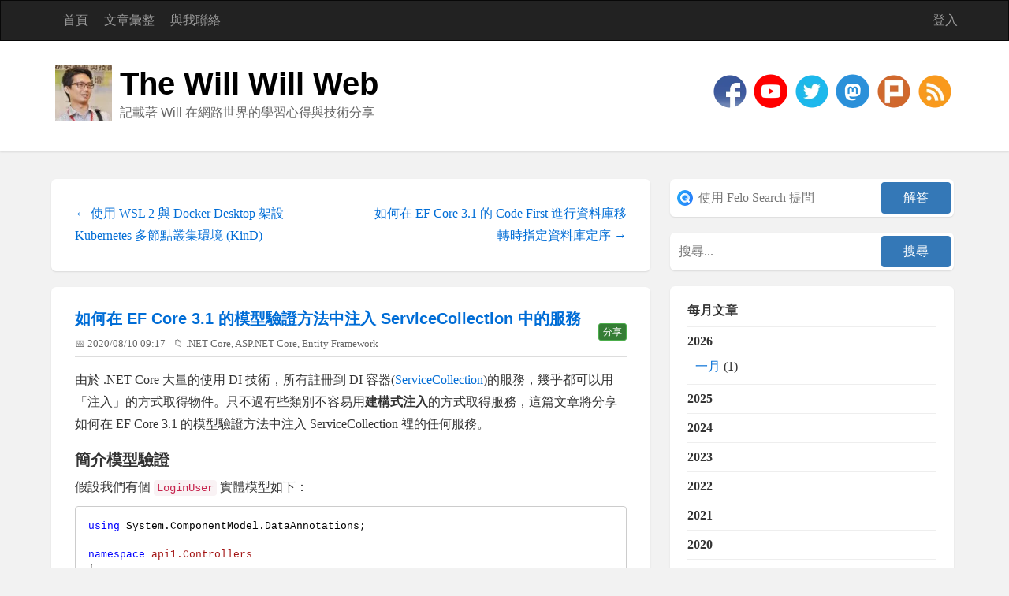

--- FILE ---
content_type: text/html; charset=utf-8
request_url: https://blog.miniasp.com/post/2020/08/10/Inject-Services-in-Model-Validation-and-ValidationAttribute-by-ValidationContext
body_size: 17335
content:
<!DOCTYPE html>
<html lang="zh-Hant-TW">
<head><meta http-equiv="content-type" content="text/html; charset=utf-8" />
	<link rel="contents" title="Archive" href="/archive" />
	<link rel="start" title="The Will Will Web" href="/" />
	<link type="application/rsd+xml" rel="edituri" title="RSD" href="https://blog.miniasp.com/rsd.axd" />
	<link type="application/rdf+xml" rel="meta" title="SIOC" href="https://blog.miniasp.com/sioc.axd" />
	<link type="application/apml+xml" rel="meta" title="APML" href="https://blog.miniasp.com/apml.axd" />
	<link type="application/rdf+xml" rel="meta" title="FOAF" href="https://blog.miniasp.com/foaf.axd" />
	<link type="application/rss+xml" rel="alternate" title="The Will Will Web" href="https://feeds.feedburner.com/TheWillWillWeb" />
	<link type="application/opensearchdescription+xml" rel="search" title="The Will Will Web" href="https://blog.miniasp.com/opensearch.axd" /><meta name="viewport" content="width=device-width, initial-scale=1.0, maximum-scale=5.0" /><meta property="fb:pages" content="119279178101235" /><link rel="stylesheet" href="/Custom/Themes/Standard-2015/css/bootstrap.min.css" /><link rel="stylesheet" href="/Custom/Themes/Standard-2015/css/main.min.css" /><link rel="stylesheet" href="/Custom/Themes/Standard-2015/css/responsive.min.css" /><link rel="shortcut icon" href="../../../../favicon.ico" type="image/x-icon" /><meta name="twitter:card" content="summary" /><meta name="twitter:site" content="@Will_Huang" /><meta name="twitter:creator" content="@Will_Huang" />

    <script async src="https://pagead2.googlesyndication.com/pagead/js/adsbygoogle.js?client=ca-pub-4707105512864121" crossorigin="anonymous"></script>

	<meta name="keywords" content="EFCore,.net core" />
	<meta name="description" content="The Will Will Web - 記載著 Will 在網路世界的學習心得與技術分享 - 由於 .NET Core 大量的使用 DI 技術，所有註冊到 DI 容器(ServiceCollection)的服務，幾乎都可以用「注入」的方式取得物件。只不過有些類別不容易用建構式注入的方式取得服務" />
	<meta name="author" content="Will Huang" />
<link rel="last" title="如何利用全新的 Trusted publishing 方法發佈 npm 套件" href="/post/2026/01/06/How-to-publish-npm-packages-using-the-new-Trusted-publishing-method" />
<link rel="first" title="我的第一個正式的部落格終於成立" href="/post/2007/10/27/My-first-offical-blog-launch" />
<link type="application/rss+xml" rel="alternate" title="如何在 EF Core 3.1 的模型驗證方法中注入 ServiceCollection 中的服務 (RSS)" href="/post/feed/2020/08/10/Inject-Services-in-Model-Validation-and-ValidationAttribute-by-ValidationContext?format=ATOM" />
<link type="application/rss+xml" rel="alternate" title="如何在 EF Core 3.1 的模型驗證方法中注入 ServiceCollection 中的服務 (ATOM)" href="/post/feed/2020/08/10/Inject-Services-in-Model-Validation-and-ValidationAttribute-by-ValidationContext?format=ATOM" /><meta property="og:type" content="website" /><meta property="og:site_name" content="The Will Will Web" /><meta property="fb:app_id" content="1572310523097892" /><meta property="og:title" content="如何在 EF Core 3.1 的模型驗證方法中注入 ServiceCollection 中的服務 - The Will Will Web" /><meta property="og:description" content="由於 .NET Core 大量的使用 DI 技術，所有註冊到 DI 容器(ServiceCollection)的服務，幾乎都可以用「注入」的方式取得物件。只不過有些類別不容易用建構式注入的方式取得服務" /><meta property="og:url" content="https://blog.miniasp.com/post/2020/08/10/Inject-Services-in-Model-Validation-and-ValidationAttribute-by-ValidationContext" /><meta property="article:author" content="will" /><meta property="article:published_time" content="2020-08-10T09:17:00+08:00" /><meta property="og:image" content="https://blog.miniasp.com/Custom/Themes/Standard-2015/images/choose_the_right_partner3.png" /><title>
	如何在 EF Core 3.1 的模型驗證方法中注入 ServiceCollection 中的服務 | The Will Will Web
</title></head>
<body class="ltr">
<div id="fb-root"></div>

    <form method="post" action="/post/2020/08/10/Inject-Services-in-Model-Validation-and-ValidationAttribute-by-ValidationContext" id="aspnetForm">
<div class="aspNetHidden">
<input type="hidden" name="__EVENTTARGET" id="__EVENTTARGET" value="" />
<input type="hidden" name="__EVENTARGUMENT" id="__EVENTARGUMENT" value="" />
<input type="hidden" name="__VIEWSTATE" id="__VIEWSTATE" value="LmHOY3cdAzp2/EYwGb5zCyHVkWCxsiw9NvEEHPU37bIMwkaqSJm4W6fWz4TRFlNA/nCvHCuYb8oui+Vd1GQtwg0ZJ/C0JxXGklWQ0pyon/exGp7mZjbs9eDKH33ekSl40vKb+v2iD3eeEORE9n9wXrvRI2sRjnGalk/x5Sf8t81kR8pFwcITTCZQ1Y0vfux5qMmtZNsRXBVVNDm6wDMZgYLn2LHxacZehTPD13Yg9ONkihQtIFbMycXmcmJrPb92bKiBsQXuXY2mzwcPJcX2JE/pxIc=" />
</div>

<script type="text/javascript">
//<![CDATA[
var theForm = document.forms['aspnetForm'];
if (!theForm) {
    theForm = document.aspnetForm;
}
function __doPostBack(eventTarget, eventArgument) {
    if (!theForm.onsubmit || (theForm.onsubmit() != false)) {
        theForm.__EVENTTARGET.value = eventTarget;
        theForm.__EVENTARGUMENT.value = eventArgument;
        theForm.submit();
    }
}
//]]>
</script>


<script src="/WebResource.axd?d=pynGkmcFUV13He1Qd6_TZKFmBG-AUY7YwSX-Eh_-So8UKa0fIVRDpGlQdJn4r3q4SNLVEw2&amp;t=638901526312636832" type="text/javascript"></script>

        <header class="header">
            <div class="navbar navbar-inverse" role="navigation">
                <div class="container">
                    <div class="navbar-header">
                        <button type="button" class="navbar-toggle" data-toggle="collapse" data-target=".navbar-collapse">
                            <span class="sr-only">Toggle navigation</span>
                            <span class="icon-bar"></span>
                            <span class="icon-bar"></span>
                            <span class="icon-bar"></span>
                        </button>
                    </div>
                    <div class="navbar-collapse collapse">
                        <ul class="nav navbar-nav ">
                            <li><a href="https://blog.miniasp.com/">首頁</a></li>
                            <li><a href="https://blog.miniasp.com/archive">文章彙整</a></li>
                            <li><a href="https://blog.miniasp.com/contact">與我聯絡</a></li>
                            
                        </ul>
                        <ul class="nav navbar-nav navbar-right">
                            <li><a href="/Account/login.aspx" id="ctl00_aLogin" rel="nofollow">登入</a></li>
                        </ul>
                    </div>
                </div>
            </div>
            <div class="title-wrapper">
                <div class="container">
                    <picture>
                      <source srcset="/Custom/Themes/Standard-2015/images/logo.avif" type="image/avif">
                      <source srcset="/Custom/Themes/Standard-2015/images/logo.webp" type="image/webp">
                      <img loading="lazy" width="72" height="72" src="/Custom/Themes/Standard-2015/images/logo.jpg" class="pull-left logo" alt="The Will Will Web" />
                    </picture>
                    <hgroup class="pull-left">
                        <h1><a href="https://blog.miniasp.com/">The Will Will Web</a></h1>
                        <h2>記載著 Will 在網路世界的學習心得與技術分享</h2>
                    </hgroup>
                    <div id="social-icons" class="pull-right social-icon">
                        <a href="https://www.facebook.com/will.fans" title="Will 保哥的技術交流中心" target="_blank">
                            <picture>
                                <source srcset="/Custom/Themes/Standard-2015/images/facebook.avif" type="image/avif">
                                <source srcset="/Custom/Themes/Standard-2015/images/facebook.webp" type="image/webp">
                                <img src="/Custom/Themes/Standard-2015/images/facebook.png" width="48" height="48" alt="social media - facebook"/>
                            </picture>
                        </a>
                        <a href="https://www.youtube.com/@Will_Huang" title="Will 保哥" target="_blank">
                            <picture>
                                <source srcset="/Custom/Themes/Standard-2015/images/youtube.webp" type="image/webp">
                                <img src="/Custom/Themes/Standard-2015/images/youtube.png" width="48" height="48" alt="social media - youtube"/>
                            </picture>
                        </a>
                        <a href="https://twitter.com/Will_Huang" title="@Will_Huang 保哥的推特" target="_blank">
                            <picture>
                                <source srcset="/Custom/Themes/Standard-2015/images/twitter.avif" type="image/avif">
                                <source srcset="/Custom/Themes/Standard-2015/images/twitter.webp" type="image/webp">
                                <img width="48" height="48" alt="social media - twitter" src="/Custom/Themes/Standard-2015/images/twitter.png" />
                            </picture>
                        </a>
                        <a href="https://mastodon.social/@doggy8088" title="Will 保哥" target="_blank">
                            <picture>
                                <source srcset="/Custom/Themes/Standard-2015/images/mastodon.webp" type="image/webp">
                                <img src="/Custom/Themes/Standard-2015/images/mastodon.png" width="48" height="48" alt="social media - mastodon"/>
                            </picture>
                        </a>
                        <a href="https://www.plurk.com/willh" title="★★★ Will 保哥的噗浪 ★★★" target="_blank">
                            <picture>
                                <source srcset="/Custom/Themes/Standard-2015/images/plurk.avif" type="image/avif">
                                <source srcset="/Custom/Themes/Standard-2015/images/plurk.webp" type="image/webp">
                                <img width="48" height="48" alt="social media - plurk" src="/Custom/Themes/Standard-2015/images/plurk.png" />
                            </picture>
                        </a>
                        
                        
                        <a href="https://feeds.feedburner.com/TheWillWillWeb" title="RSS 訂閱" target="_blank">
                            <picture>
                                <source srcset="/Custom/Themes/Standard-2015/images/rss.avif" type="image/avif">
                                <source srcset="/Custom/Themes/Standard-2015/images/rss.webp" type="image/webp">
                                <img width="48" height="48" alt="rss" src="/Custom/Themes/Standard-2015/images/rss.png" />
                            </picture>
                        </a>
                    </div>
                </div>
            </div>
        </header>
        <section class="container">
            <div class="row">
                <section class="col-md-8 content-wrapper">
                    
                    
  
  

  
<div id="postnavigation" class="navigation-posts well-global">
    <div class="row">
        <div class="col-sm-6 text-left next-post">
            
            <a href="/post/2020/08/21/Install-Kubernetes-cluster-in-WSL-2-Docker-on-Windows-using-kind" class="nav-next"> &larr; 使用 WSL 2 與 Docker Desktop 架設 Kubernetes 多節點叢集環境 (KinD) </a>
             
        </div>   
                  
        <div class="col-sm-6 text-right prev-post">
            
            <a href="/post/2020/08/07/EF-Core-31-Code-First-DB-Migration-set-collation" class="nav-prev">如何在 EF Core 3.1 的 Code First 進行資料庫移轉時指定資料庫定序 &rarr;</a>
             
        </div>
    </div>
</div>

 
  

<article class="post" id="post0">
    <header class="post-header">
        <h2 class="post-title">
            <a href="/post/2020/08/10/Inject-Services-in-Model-Validation-and-ValidationAttribute-by-ValidationContext">如何在 EF Core 3.1 的模型驗證方法中注入 ServiceCollection 中的服務</a>
            
            <div class="pull-right" style="margin-top: 15px">
                <button type="button" class="btn btn-success btn-xs" onclick="share(event, '如何在 EF Core 3.1 的模型驗證方法中注入 ServiceCollection 中的服務', '由於 .NET Core 大量的使用 DI 技術，所有註冊到 DI 容器(ServiceCollection)的服務，幾乎都可以用「注入」的方式取得物件。只不過有些類別不容易用建構式注入的方式取得服務', 'https://blog.miniasp.com/post/2020/08/10/Inject-Services-in-Model-Validation-and-ValidationAttribute-by-ValidationContext')">分享</button>
            </div>
        </h2>
        <div class="post-info clearfix">
            <span class="post-date">📅 2020/08/10 09:17</span>
            
            <span class="post-category">📁 <a href="/category/NET-Core">.NET Core</a>, <a href="/category/ASPNET-Core">ASP.NET Core</a>, <a href="/category/Entity-Framework">Entity Framework</a></span>
        </div>
    </header>
    <section class="post-body text" id="fb_bea4ad45-e657-46e2-8619-740768126d92">
    
      

<style>
.copy-button {
  position: absolute;
  top: 0.75rem;
  right: 0.75rem;
  padding: 0.5rem;
  border: none;
  border-radius: 0.375rem;
  background-color: rgba(255, 255, 255, 0.1);
  cursor: pointer;
  opacity: 0;
  transition: all 0.2s ease;
  display: flex;
  align-items: center;
  gap: 0.5rem;
  backdrop-filter: blur(4px);
  color: #666;
}

/* 滑鼠懸停效果 */
pre:hover .copy-button {
  opacity: 1;
}

.copy-button:hover {
  background-color: rgba(255, 255, 255, 0.2);
  transform: scale(1.05);
  color: #000;
}

.copy-button:active {
  transform: scale(0.95);
}

/* 圖示樣式 */
.copy-icon, .check-icon {
  width: 1.2rem;
  height: 1.2rem;
  fill: currentColor;
  transition: all 0.2s ease;
}

/* 成功複製時的動畫效果 */
@keyframes checkmark {
  0% {
    transform: scale(0);
  }
  50% {
    transform: scale(1.2);
  }
  100% {
    transform: scale(1);
  }
}

.check-icon:not(.hidden) {
  animation: checkmark 0.2s ease-in-out;
  color: #10B981; /* 成功綠色 */
}

.hidden {
  display: none;
}

/* 為 pre 元素添加相對定位和漸層背景 */
pre {
  position: relative;
  padding-right: 4rem;
  background: linear-gradient(to right, rgba(255, 255, 255, 0.1), transparent);
}

</style>

<script>
document.addEventListener('DOMContentLoaded', function() {
  const codeBlocks = document.querySelectorAll('pre');
  
  codeBlocks.forEach(block => {
    const button = document.createElement('button');
    button.type = 'button';
    button.className = 'copy-button';
    button.setAttribute('aria-label', 'Copy code');
    button.innerHTML = `
      <svg class="copy-icon" viewBox="0 0 24 24" width="24" height="24">
        <path d="M16 1H4c-1.1 0-2 .9-2 2v14h2V3h12V1zm3 4H8c-1.1 0-2 .9-2 2v14c0 1.1.9 2 2 2h11c1.1 0 2-.9 2-2V7c0-1.1-.9-2-2-2zm0 16H8V7h11v14z"/>
      </svg>
      <svg class="check-icon hidden" viewBox="0 0 24 24" width="24" height="24">
        <path d="M9 16.17L4.83 12l-1.42 1.41L9 19 21 7l-1.41-1.41z"/>
      </svg>
    `;
    
    button.addEventListener('click', function() {
      const code = block.querySelector('code') || block;
      const text = code.textContent;
      
      navigator.clipboard.writeText(text).then(() => {
        const copyIcon = button.querySelector('.copy-icon');
        const checkIcon = button.querySelector('.check-icon');
        copyIcon.classList.add('hidden');
        checkIcon.classList.remove('hidden');
        
        setTimeout(() => {
          copyIcon.classList.remove('hidden');
          checkIcon.classList.add('hidden');
        }, 2000);
      });
    });
    
    block.appendChild(button);
  });
});
</script>

      <p>由於 .NET Core 大量的使用 DI 技術，所有註冊到 DI 容器(<a href="https://learn.microsoft.com/zh-tw/dotnet/api/microsoft.extensions.dependencyinjection.servicecollection">ServiceCollection</a>)的服務，幾乎都可以用「注入」的方式取得物件。只不過有些類別不容易用<strong>建構式注入</strong>的方式取得服務，這篇文章將分享如何在 EF Core 3.1 的模型驗證方法中注入 ServiceCollection 裡的任何服務。</p>
<h3>簡介模型驗證</h3>
<p>假設我們有個 <code>LoginUser</code> 實體模型如下：</p>
<pre><code class="language-cs">using System.ComponentModel.DataAnnotations;

namespace api1.Controllers
{
    public class LoginUser
    {
        [Required]
        public string Username { get; set; }
        [Required]
        public string Password { get; set; }
    }
}
</code></pre>
<p>在 ASP․NET Core 與 Entity Framework Core 中，提供了兩種驗證方式：</p>
<ol>
<li>
<p>輸入驗證 (Input Validation)</p>
<p>這種類型的驗證主要針對「單一欄位」進行驗證。</p>
<p>以上述範例來說，我們套用了 <code>[Required]</code> 輸入驗證屬性，用以驗證每個屬性在做 <strong>模型繫結</strong>(Model Bindings) 時，必須填寫內容。</p>
</li>
<li>
<p>模型驗證 (Model Validation)</p>
<p>當所有欄位都已經驗證完畢，整個實體模型在 <strong>模型繫結</strong>(Model Bindings) 的過程中會將該物件所有屬性填滿，此時就會進行 <strong>模型驗證</strong> 驗證物件資料的完整性與正確性。</p>
<p>有時候一筆資料的正確性並無法透過「單一欄位」來判斷，如果你要判斷多重欄位的相關性才能確認該物件是否有效，就需要利用 <strong>模型驗證</strong> 來進行檢查。</p>
</li>
</ol>
<p>以下是模型驗證的使用範例：</p>
<pre><code class="language-cs">using System.Collections.Generic;
using System.ComponentModel.DataAnnotations;

namespace api1.Controllers
{
    public class LoginUser : IValidatableObject
    {
        [Required]
        public string Username { get; set; }
        [Required]
        public string Password { get; set; }

        public IEnumerable&lt;ValidationResult&gt; Validate(ValidationContext validationContext)
        {
            throw new System.NotImplementedException();
        }
    }
}
</code></pre>
<p><strong>模型驗證</strong> 不單單只能驗證同一個 <strong>模型類別</strong> (Model Class) 下的多重欄位而已，有時候還可以透過 Entity Framework Core 的 DbContext 對資料庫做出其他資料查詢，並藉此做出資料正確性比對。有時候也可以呼叫外部的 Web API 取得驗證結果。這個時候，就很有可能需要透過 DI 注入其他服務！不過，<strong>模型類別</strong>並無法使用「建構式注入」來取得「服務」，所以肯定要換個方式取得服務。</p>
<h3>透過 ValidationContext 注入服務</h3>
<p>還好 <a href="https://learn.microsoft.com/zh-tw/dotnet/api/system.componentmodel.dataannotations.validationcontext">ValidationContext</a> 類別有個成員 <a href="https://learn.microsoft.com/zh-tw/dotnet/api/system.componentmodel.dataannotations.validationcontext.getservice">ValidationContext.GetService(Type) Method</a> 可以用來取得任何註冊在 <a href="https://learn.microsoft.com/zh-tw/dotnet/api/microsoft.extensions.dependencyinjection.servicecollection">ServiceCollection</a> 裡面服務，所以我們透過這個 API 就可以順利注入所需的服務物件。</p>
<p>以下是實際的使用範例：</p>
<pre><code class="language-cs">using System;
using System.Linq;
using System.Collections.Generic;
using System.ComponentModel.DataAnnotations;
using api1.Models;
using Microsoft.EntityFrameworkCore;

namespace api1.Controllers
{
    public class LoginUser : IValidatableObject
    {
        [Required]
        public string Username { get; set; }
        [Required]
        public string Password { get; set; }

        public IEnumerable&lt;ValidationResult&gt; Validate(ValidationContext validationContext)
        {
            var db = (ContosouniversityContext)validationContext.GetService(typeof(ContosouniversityContext));

            if (!db.User.Any())
            {
                yield break;
            }

            if (!db.User.FromSqlInterpolated($"SELECT 1 FROM dbo.User WHERE Username={Username} AND Password={Password}").Any())
            {
                yield return new ValidationResult($"您登入的帳號或密碼錯誤", new string[] { "Username", "Password" });
            }
        }
    }
}
</code></pre>
<p>如果你自訂 <a href="https://learn.microsoft.com/zh-tw/dotnet/api/system.componentmodel.dataannotations.validationattribute?view=netcore-3.1">ValidationAttribute</a> 的話，也可以透過實作 <a href="https://learn.microsoft.com/zh-tw/dotnet/api/system.componentmodel.dataannotations.validationattribute.isvalid?view=netcore-3.1#System_ComponentModel_DataAnnotations_ValidationAttribute_IsValid_System_Object_System_ComponentModel_DataAnnotations_ValidationContext_">IsValid(Object, ValidationContext)</a> 來取得 <a href="https://learn.microsoft.com/zh-tw/dotnet/api/system.componentmodel.dataannotations.validationcontext">ValidationContext</a> 物件，因此你一樣可以取得任何你想獲得的服務物件！👍</p>
<h3>相關連結</h3>
<ul>
<li><a href="https://learn.microsoft.com/en-us/aspnet/core/mvc/models/validation?view=aspnetcore-3.1">Model validation in ASP.NET Core MVC and Razor Pages</a></li>
<li><a href="https://learn.microsoft.com/en-us/aspnet/core/tutorials/first-mvc-app/validation?view=aspnetcore-3.1">Part 9, add validation to an ASP.NET Core MVC app</a></li>
<li><a href="https://andrewlock.net/injecting-services-into-validationattributes-in-asp-net-core/">Injecting services into ValidationAttributes in ASP.NET Core</a></li>
<li><a href="https://wakeupandcode.com/validation-in-asp-net-core-3-1/">Validation in ASP .NET Core 3.1 | Wake Up And Code!</a></li>
<li><a href="https://www.learnentityframeworkcore.com/raw-sql">Executing Raw SQL Queries using Entity Framework Core | Learn Entity Framework Core</a></li>
<li><a href="https://stackoverflow.com/a/47192006/910074">Inject Dependencies into Validation Attribute Web Api Asp.Net Core - Stack Overflow</a></li>
</ul>

    </section>

    
    <footer class="post-footer">
        <div class="post-tags">
            標籤 : <a href="https://blog.miniasp.com/?tag=EFCore" rel="tag">EFCore</a>, <a href="https://blog.miniasp.com/?tag=.net+core" rel="tag">.net core</a>
        </div>
        <div class="post-rating">
            
        </div>
    </footer>
    

</article>


  
<div id="relatedPosts" class="related-posts well-global">
    <h3 class="well-global-title">相關文章</h3>
    <ul class="list-unstyled">
        
        <li><a href="/post/2020/08/07/EF-Core-31-Code-First-DB-Migration-set-collation">如何在 EF Core 3.1 的 Code First 進行資料庫移轉時指定資料庫定序</a>
            <div><small class="text-muted">最近在我的台灣 .NET 技術愛好者俱樂部臉書社團有人問到如何在 EF Core 3.1 的 Code First 進行資料庫移轉時指定資料庫定序 (Database Collation)。我自己也嘗</small></div>
        </li>
        
        <li><a href="/post/2022/05/28/Sum-up-ASPNETCORE-Environment-Variables">ASP.NET Core 所有可能用到的 ASPNETCORE_* 環境變數總整理</a>
            <div><small class="text-muted">我們在撰寫 .NET 的時候，有許多「組態設定」可以輕易的透過「環境變數」來進行調整或變更，這裡同時也包含了 ASP.NET Core 內建的許多 ASPNETCORE_ 開頭的內建環境變數名稱，可以</small></div>
        </li>
        
        <li><a href="/post/2020/08/10/Inject-Services-in-Model-Validation-and-ValidationAttribute-by-ValidationContext">如何在 EF Core 3.1 的模型驗證方法中注入 ServiceCollection 中的服務</a>
            <div><small class="text-muted">由於 .NET Core 大量的使用 DI 技術，所有註冊到 DI 容器(ServiceCollection)的服務，幾乎都可以用「注入」的方式取得物件。只不過有些類別不容易用建構式注入的方式取得服務</small></div>
        </li>
        
    </ul>
</div>

  
  
    <rdf:RDF xmlns:rdf="http://www.w3.org/1999/02/22-rdf-syntax-ns#" xmlns:dc="http://purl.org/dc/elements/1.1/" xmlns:trackback="http://madskills.com/public/xml/rss/module/trackback/">
      <rdf:Description rdf:about="https://blog.miniasp.com/post/2020/08/10/Inject-Services-in-Model-Validation-and-ValidationAttribute-by-ValidationContext" dc:identifier="https://blog.miniasp.com/post/2020/08/10/Inject-Services-in-Model-Validation-and-ValidationAttribute-by-ValidationContext" dc:title="如何在 EF Core 3.1 的模型驗證方法中注入 ServiceCollection 中的服務" trackback:ping="https://blog.miniasp.com/trackback.axd?id=bea4ad45-e657-46e2-8619-740768126d92" />
    </rdf:RDF>
  
  
  

  <div id="comment" class="comment-form well-global">
    <h3 class="well-global-title">留言評論</h3>
    <div class="fb-comments form-horizontal" data-href="https://blog.miniasp.com/post.aspx?id=bea4ad45-e657-46e2-8619-740768126d92" data-width="700" data-numposts="5"></div>
  </div>

  

  
                </section>
                <aside class="col-md-4 sidebar-wrapper">
                    <div id="widgetzone_be_WIDGET_ZONE" class="widgetzone">

<script>
    function felo_search(id) {
        var text = document.getElementById(id).value;
        if (text.length > 0) {
            var encodedText = encodeURIComponent(text + ' site:blog.miniasp.com');
            window.open(`https://felo.ai/search?q=${encodedText}&mode=verbose&invite=dOLn1YloyaD3j`, '_blank');
        }
    }
</script>
<style>
    .search-container {
        position: relative;
        display: flex;
        /* 使用 flex 排版 */
        gap: 8px;
        /* 元素間距 */
    }

    .search-input {
        flex: 1;
        /* 填滿剩餘空間 */
        padding: 8px 8px 8px 32px !important;
        /* 上右下左 的內距 */
        background-image: url('https://felo.ai/icon.svg');
        background-repeat: no-repeat;
        background-position: 5px center;
        background-size: 20px;
        border: 1px solid #ccc;
        /* 新增邊框 */
        border-radius: 4px;
        /* 圓角 */
    }

    /* 按鈕樣式 */
    .search-container input[type="button"] {
        white-space: nowrap;
        /* 避免文字換行 */
        cursor: pointer;
        /* 滑鼠游標變指示 */
    }
</style>
<div class="Widget widget search">
    <div class="WidgetContent widget-content">
        <div id="searchbox">
            <div class="search-container">
                <input type="text" id="felo-txt-fb38ecdd-5813-4d10-8c5f-8d901c7c731e" class="search-input"
                       placeholder="使用 Felo Search 提問"
                       onkeypress="if (event.keyCode == 13) { felo_search('felo-txt-fb38ecdd-5813-4d10-8c5f-8d901c7c731e'); return false; }"
                       accesskey="s" /><input type="button" class="search-button"
                       onkeypress="felo_search('felo-txt-fb38ecdd-5813-4d10-8c5f-8d901c7c731e');" onclick="felo_search('felo-txt-fb38ecdd-5813-4d10-8c5f-8d901c7c731e');"
                       value="解答" />
            </div>
        </div>
    </div>
</div>
<div class="Widget widget search">
    <div class="WidgetContent widget-content">
        <div id="searchbox">
            <input type="text" id="txt-fb38ecdd-5813-4d10-8c5f-8d901c7c731e" placeholder="搜尋..."
                   onkeypress="if (event.keyCode == 13) { BlogEngine.search('/', 'txt-fb38ecdd-5813-4d10-8c5f-8d901c7c731e'); return false; }" /><input
                   type="button" onkeypress="BlogEngine.search('/', 'txt-fb38ecdd-5813-4d10-8c5f-8d901c7c731e');"
                   onclick="BlogEngine.search('/', 'txt-fb38ecdd-5813-4d10-8c5f-8d901c7c731e');" id="searchbutton"
                   value="搜尋" />
        </div>
    </div>
</div>
<div class="Widget widget monthlist">
    <h3 class="WidgetHeader widget-header">每月文章</h3>
    <div class="WidgetContent widget-content">
        <ul id="monthList">
<li onclick="BlogEngine.toggleMonth(&#39;year2026&#39;)" class="year">2026
                <ul id="year2026" class="open">
                    <li><a href="/2026/01/default">一月</a> (1)</li>
                </ul>
            </li>
<li onclick="BlogEngine.toggleMonth(&#39;year2025&#39;)" class="year">2025
                <ul id="year2025" class="close">
                    <li><a href="/2025/12/default">十二月</a> (1)</li>
                    <li><a href="/2025/11/default">十一月</a> (2)</li>
                    <li><a href="/2025/10/default">十月</a> (4)</li>
                    <li><a href="/2025/09/default">九月</a> (3)</li>
                    <li><a href="/2025/08/default">八月</a> (1)</li>
                    <li><a href="/2025/07/default">七月</a> (1)</li>
                    <li><a href="/2025/06/default">六月</a> (2)</li>
                    <li><a href="/2025/05/default">五月</a> (2)</li>
                    <li><a href="/2025/04/default">四月</a> (3)</li>
                    <li><a href="/2025/03/default">三月</a> (3)</li>
                    <li><a href="/2025/02/default">二月</a> (3)</li>
                    <li><a href="/2025/01/default">一月</a> (5)</li>
                </ul>
            </li>
<li onclick="BlogEngine.toggleMonth(&#39;year2024&#39;)" class="year">2024
                <ul id="year2024" class="close">
                    <li><a href="/2024/12/default">十二月</a> (2)</li>
                    <li><a href="/2024/11/default">十一月</a> (3)</li>
                    <li><a href="/2024/10/default">十月</a> (5)</li>
                    <li><a href="/2024/09/default">九月</a> (6)</li>
                    <li><a href="/2024/08/default">八月</a> (3)</li>
                    <li><a href="/2024/07/default">七月</a> (5)</li>
                    <li><a href="/2024/06/default">六月</a> (3)</li>
                    <li><a href="/2024/05/default">五月</a> (7)</li>
                    <li><a href="/2024/04/default">四月</a> (8)</li>
                    <li><a href="/2024/03/default">三月</a> (11)</li>
                    <li><a href="/2024/02/default">二月</a> (7)</li>
                    <li><a href="/2024/01/default">一月</a> (4)</li>
                </ul>
            </li>
<li onclick="BlogEngine.toggleMonth(&#39;year2023&#39;)" class="year">2023
                <ul id="year2023" class="close">
                    <li><a href="/2023/12/default">十二月</a> (5)</li>
                    <li><a href="/2023/11/default">十一月</a> (9)</li>
                    <li><a href="/2023/10/default">十月</a> (12)</li>
                    <li><a href="/2023/09/default">九月</a> (13)</li>
                    <li><a href="/2023/08/default">八月</a> (15)</li>
                    <li><a href="/2023/07/default">七月</a> (5)</li>
                    <li><a href="/2023/06/default">六月</a> (3)</li>
                    <li><a href="/2023/05/default">五月</a> (4)</li>
                    <li><a href="/2023/04/default">四月</a> (12)</li>
                    <li><a href="/2023/03/default">三月</a> (8)</li>
                    <li><a href="/2023/02/default">二月</a> (5)</li>
                    <li><a href="/2023/01/default">一月</a> (17)</li>
                </ul>
            </li>
<li onclick="BlogEngine.toggleMonth(&#39;year2022&#39;)" class="year">2022
                <ul id="year2022" class="close">
                    <li><a href="/2022/12/default">十二月</a> (14)</li>
                    <li><a href="/2022/11/default">十一月</a> (11)</li>
                    <li><a href="/2022/10/default">十月</a> (14)</li>
                    <li><a href="/2022/09/default">九月</a> (17)</li>
                    <li><a href="/2022/08/default">八月</a> (10)</li>
                    <li><a href="/2022/07/default">七月</a> (11)</li>
                    <li><a href="/2022/06/default">六月</a> (4)</li>
                    <li><a href="/2022/05/default">五月</a> (10)</li>
                    <li><a href="/2022/04/default">四月</a> (5)</li>
                    <li><a href="/2022/03/default">三月</a> (9)</li>
                    <li><a href="/2022/02/default">二月</a> (9)</li>
                    <li><a href="/2022/01/default">一月</a> (15)</li>
                </ul>
            </li>
<li onclick="BlogEngine.toggleMonth(&#39;year2021&#39;)" class="year">2021
                <ul id="year2021" class="close">
                    <li><a href="/2021/12/default">十二月</a> (12)</li>
                    <li><a href="/2021/11/default">十一月</a> (5)</li>
                    <li><a href="/2021/10/default">十月</a> (6)</li>
                    <li><a href="/2021/09/default">九月</a> (13)</li>
                    <li><a href="/2021/08/default">八月</a> (16)</li>
                    <li><a href="/2021/07/default">七月</a> (13)</li>
                    <li><a href="/2021/06/default">六月</a> (13)</li>
                    <li><a href="/2021/05/default">五月</a> (7)</li>
                    <li><a href="/2021/03/default">三月</a> (1)</li>
                    <li><a href="/2021/02/default">二月</a> (1)</li>
                </ul>
            </li>
<li onclick="BlogEngine.toggleMonth(&#39;year2020&#39;)" class="year">2020
                <ul id="year2020" class="close">
                    <li><a href="/2020/12/default">十二月</a> (3)</li>
                    <li><a href="/2020/11/default">十一月</a> (1)</li>
                    <li><a href="/2020/10/default">十月</a> (3)</li>
                    <li><a href="/2020/09/default">九月</a> (7)</li>
                    <li><a href="/2020/08/default">八月</a> (7)</li>
                    <li><a href="/2020/07/default">七月</a> (9)</li>
                    <li><a href="/2020/06/default">六月</a> (2)</li>
                    <li><a href="/2020/05/default">五月</a> (5)</li>
                    <li><a href="/2020/03/default">三月</a> (4)</li>
                    <li><a href="/2020/02/default">二月</a> (5)</li>
                    <li><a href="/2020/01/default">一月</a> (4)</li>
                </ul>
            </li>
<li onclick="BlogEngine.toggleMonth(&#39;year2019&#39;)" class="year">2019
                <ul id="year2019" class="close">
                    <li><a href="/2019/12/default">十二月</a> (7)</li>
                    <li><a href="/2019/11/default">十一月</a> (2)</li>
                    <li><a href="/2019/10/default">十月</a> (5)</li>
                    <li><a href="/2019/09/default">九月</a> (1)</li>
                    <li><a href="/2019/06/default">六月</a> (3)</li>
                    <li><a href="/2019/04/default">四月</a> (4)</li>
                    <li><a href="/2019/03/default">三月</a> (3)</li>
                    <li><a href="/2019/02/default">二月</a> (7)</li>
                    <li><a href="/2019/01/default">一月</a> (12)</li>
                </ul>
            </li>
<li onclick="BlogEngine.toggleMonth(&#39;year2018&#39;)" class="year">2018
                <ul id="year2018" class="close">
                    <li><a href="/2018/12/default">十二月</a> (3)</li>
                    <li><a href="/2018/11/default">十一月</a> (1)</li>
                    <li><a href="/2018/10/default">十月</a> (4)</li>
                    <li><a href="/2018/09/default">九月</a> (12)</li>
                    <li><a href="/2018/08/default">八月</a> (4)</li>
                    <li><a href="/2018/06/default">六月</a> (2)</li>
                    <li><a href="/2018/05/default">五月</a> (3)</li>
                    <li><a href="/2018/04/default">四月</a> (6)</li>
                    <li><a href="/2018/02/default">二月</a> (1)</li>
                    <li><a href="/2018/01/default">一月</a> (2)</li>
                </ul>
            </li>
<li onclick="BlogEngine.toggleMonth(&#39;year2017&#39;)" class="year">2017
                <ul id="year2017" class="close">
                    <li><a href="/2017/12/default">十二月</a> (2)</li>
                    <li><a href="/2017/10/default">十月</a> (3)</li>
                    <li><a href="/2017/09/default">九月</a> (4)</li>
                    <li><a href="/2017/07/default">七月</a> (1)</li>
                    <li><a href="/2017/06/default">六月</a> (1)</li>
                    <li><a href="/2017/05/default">五月</a> (1)</li>
                    <li><a href="/2017/04/default">四月</a> (1)</li>
                    <li><a href="/2017/02/default">二月</a> (3)</li>
                    <li><a href="/2017/01/default">一月</a> (4)</li>
                </ul>
            </li>
<li onclick="BlogEngine.toggleMonth(&#39;year2016&#39;)" class="year">2016
                <ul id="year2016" class="close">
                    <li><a href="/2016/12/default">十二月</a> (4)</li>
                    <li><a href="/2016/11/default">十一月</a> (1)</li>
                    <li><a href="/2016/10/default">十月</a> (1)</li>
                    <li><a href="/2016/09/default">九月</a> (4)</li>
                    <li><a href="/2016/08/default">八月</a> (3)</li>
                    <li><a href="/2016/07/default">七月</a> (2)</li>
                    <li><a href="/2016/05/default">五月</a> (1)</li>
                    <li><a href="/2016/04/default">四月</a> (1)</li>
                    <li><a href="/2016/03/default">三月</a> (3)</li>
                    <li><a href="/2016/02/default">二月</a> (3)</li>
                    <li><a href="/2016/01/default">一月</a> (2)</li>
                </ul>
            </li>
<li onclick="BlogEngine.toggleMonth(&#39;year2015&#39;)" class="year">2015
                <ul id="year2015" class="close">
                    <li><a href="/2015/12/default">十二月</a> (6)</li>
                    <li><a href="/2015/11/default">十一月</a> (4)</li>
                    <li><a href="/2015/10/default">十月</a> (3)</li>
                    <li><a href="/2015/09/default">九月</a> (5)</li>
                    <li><a href="/2015/08/default">八月</a> (1)</li>
                    <li><a href="/2015/07/default">七月</a> (4)</li>
                    <li><a href="/2015/06/default">六月</a> (2)</li>
                    <li><a href="/2015/05/default">五月</a> (3)</li>
                    <li><a href="/2015/04/default">四月</a> (1)</li>
                    <li><a href="/2015/03/default">三月</a> (1)</li>
                    <li><a href="/2015/02/default">二月</a> (3)</li>
                    <li><a href="/2015/01/default">一月</a> (2)</li>
                </ul>
            </li>
<li onclick="BlogEngine.toggleMonth(&#39;year2014&#39;)" class="year">2014
                <ul id="year2014" class="close">
                    <li><a href="/2014/12/default">十二月</a> (3)</li>
                    <li><a href="/2014/11/default">十一月</a> (2)</li>
                    <li><a href="/2014/10/default">十月</a> (3)</li>
                    <li><a href="/2014/09/default">九月</a> (3)</li>
                    <li><a href="/2014/08/default">八月</a> (1)</li>
                    <li><a href="/2014/07/default">七月</a> (4)</li>
                    <li><a href="/2014/06/default">六月</a> (2)</li>
                    <li><a href="/2014/05/default">五月</a> (4)</li>
                    <li><a href="/2014/04/default">四月</a> (5)</li>
                    <li><a href="/2014/03/default">三月</a> (4)</li>
                    <li><a href="/2014/02/default">二月</a> (1)</li>
                    <li><a href="/2014/01/default">一月</a> (7)</li>
                </ul>
            </li>
<li onclick="BlogEngine.toggleMonth(&#39;year2013&#39;)" class="year">2013
                <ul id="year2013" class="close">
                    <li><a href="/2013/12/default">十二月</a> (1)</li>
                    <li><a href="/2013/11/default">十一月</a> (8)</li>
                    <li><a href="/2013/10/default">十月</a> (1)</li>
                    <li><a href="/2013/09/default">九月</a> (2)</li>
                    <li><a href="/2013/08/default">八月</a> (4)</li>
                    <li><a href="/2013/07/default">七月</a> (5)</li>
                    <li><a href="/2013/06/default">六月</a> (8)</li>
                    <li><a href="/2013/05/default">五月</a> (9)</li>
                    <li><a href="/2013/04/default">四月</a> (8)</li>
                    <li><a href="/2013/03/default">三月</a> (10)</li>
                    <li><a href="/2013/02/default">二月</a> (9)</li>
                    <li><a href="/2013/01/default">一月</a> (10)</li>
                </ul>
            </li>
<li onclick="BlogEngine.toggleMonth(&#39;year2012&#39;)" class="year">2012
                <ul id="year2012" class="close">
                    <li><a href="/2012/12/default">十二月</a> (4)</li>
                    <li><a href="/2012/11/default">十一月</a> (6)</li>
                    <li><a href="/2012/10/default">十月</a> (6)</li>
                    <li><a href="/2012/09/default">九月</a> (4)</li>
                    <li><a href="/2012/08/default">八月</a> (5)</li>
                    <li><a href="/2012/07/default">七月</a> (10)</li>
                    <li><a href="/2012/06/default">六月</a> (5)</li>
                    <li><a href="/2012/05/default">五月</a> (6)</li>
                    <li><a href="/2012/04/default">四月</a> (10)</li>
                    <li><a href="/2012/03/default">三月</a> (12)</li>
                    <li><a href="/2012/02/default">二月</a> (1)</li>
                    <li><a href="/2012/01/default">一月</a> (6)</li>
                </ul>
            </li>
<li onclick="BlogEngine.toggleMonth(&#39;year2011&#39;)" class="year">2011
                <ul id="year2011" class="close">
                    <li><a href="/2011/12/default">十二月</a> (3)</li>
                    <li><a href="/2011/11/default">十一月</a> (7)</li>
                    <li><a href="/2011/10/default">十月</a> (8)</li>
                    <li><a href="/2011/09/default">九月</a> (14)</li>
                    <li><a href="/2011/08/default">八月</a> (15)</li>
                    <li><a href="/2011/07/default">七月</a> (10)</li>
                    <li><a href="/2011/06/default">六月</a> (10)</li>
                    <li><a href="/2011/05/default">五月</a> (11)</li>
                    <li><a href="/2011/04/default">四月</a> (11)</li>
                    <li><a href="/2011/03/default">三月</a> (13)</li>
                    <li><a href="/2011/02/default">二月</a> (14)</li>
                    <li><a href="/2011/01/default">一月</a> (13)</li>
                </ul>
            </li>
<li onclick="BlogEngine.toggleMonth(&#39;year2010&#39;)" class="year">2010
                <ul id="year2010" class="close">
                    <li><a href="/2010/12/default">十二月</a> (13)</li>
                    <li><a href="/2010/11/default">十一月</a> (10)</li>
                    <li><a href="/2010/10/default">十月</a> (16)</li>
                    <li><a href="/2010/09/default">九月</a> (17)</li>
                    <li><a href="/2010/08/default">八月</a> (12)</li>
                    <li><a href="/2010/07/default">七月</a> (22)</li>
                    <li><a href="/2010/06/default">六月</a> (15)</li>
                    <li><a href="/2010/05/default">五月</a> (11)</li>
                    <li><a href="/2010/04/default">四月</a> (14)</li>
                    <li><a href="/2010/03/default">三月</a> (17)</li>
                    <li><a href="/2010/02/default">二月</a> (17)</li>
                    <li><a href="/2010/01/default">一月</a> (26)</li>
                </ul>
            </li>
<li onclick="BlogEngine.toggleMonth(&#39;year2009&#39;)" class="year">2009
                <ul id="year2009" class="close">
                    <li><a href="/2009/12/default">十二月</a> (16)</li>
                    <li><a href="/2009/11/default">十一月</a> (18)</li>
                    <li><a href="/2009/10/default">十月</a> (18)</li>
                    <li><a href="/2009/09/default">九月</a> (23)</li>
                    <li><a href="/2009/08/default">八月</a> (20)</li>
                    <li><a href="/2009/07/default">七月</a> (26)</li>
                    <li><a href="/2009/06/default">六月</a> (24)</li>
                    <li><a href="/2009/05/default">五月</a> (21)</li>
                    <li><a href="/2009/04/default">四月</a> (26)</li>
                    <li><a href="/2009/03/default">三月</a> (30)</li>
                    <li><a href="/2009/02/default">二月</a> (27)</li>
                    <li><a href="/2009/01/default">一月</a> (26)</li>
                </ul>
            </li>
<li onclick="BlogEngine.toggleMonth(&#39;year2008&#39;)" class="year">2008
                <ul id="year2008" class="close">
                    <li><a href="/2008/12/default">十二月</a> (30)</li>
                    <li><a href="/2008/11/default">十一月</a> (31)</li>
                    <li><a href="/2008/10/default">十月</a> (31)</li>
                    <li><a href="/2008/09/default">九月</a> (29)</li>
                    <li><a href="/2008/08/default">八月</a> (31)</li>
                    <li><a href="/2008/07/default">七月</a> (31)</li>
                    <li><a href="/2008/06/default">六月</a> (30)</li>
                    <li><a href="/2008/05/default">五月</a> (30)</li>
                    <li><a href="/2008/04/default">四月</a> (31)</li>
                    <li><a href="/2008/03/default">三月</a> (31)</li>
                    <li><a href="/2008/02/default">二月</a> (29)</li>
                    <li><a href="/2008/01/default">一月</a> (33)</li>
                </ul>
            </li>
<li onclick="BlogEngine.toggleMonth(&#39;year2007&#39;)" class="year">2007
                <ul id="year2007" class="close">
                    <li><a href="/2007/12/default">十二月</a> (31)</li>
                    <li><a href="/2007/11/default">十一月</a> (37)</li>
                    <li><a href="/2007/10/default">十月</a> (13)</li>
                </ul>
            </li>
        </ul>
    </div>
</div>
<div class="Widget widget categorylist">
    <h3 class="WidgetHeader widget-header">文章分類</h3>
    <div class="WidgetContent widget-content">
        <ul id="categorylist">
            <li>
                <a rel="nofollow" href="/category/feed/NET-Core"><img class="rssButton" alt="RSS feed for .NET Core" src="/Content/images/blog/rssButton.png" width="12" height="12"></a>
                <a title="Category: .NET Core" href="/category/NET-Core">.NET Core <span>(92)</span></a>
            </li>
            <li>
                <a rel="nofollow" href="/category/feed/NET-Framework"><img class="rssButton" alt="RSS feed for .NET Framework" src="/Content/images/blog/rssButton.png" width="12" height="12"></a>
                <a title="Category: .NET Framework" href="/category/NET-Framework">.NET Framework <span>(242)</span></a>
            </li>
            <li>
                <a rel="nofollow" href="/category/feed/AI"><img class="rssButton" alt="RSS feed for AI" src="/Content/images/blog/rssButton.png" width="12" height="12"></a>
                <a title="Category: AI" href="/category/AI">AI <span>(27)</span></a>
            </li>
            <li>
                <a rel="nofollow" href="/category/feed/Angular"><img class="rssButton" alt="RSS feed for Angular" src="/Content/images/blog/rssButton.png" width="12" height="12"></a>
                <a title="Category: Angular" href="/category/Angular">Angular <span>(41)</span></a>
            </li>
            <li>
                <a rel="nofollow" href="/category/feed/AngularJS"><img class="rssButton" alt="RSS feed for AngularJS" src="/Content/images/blog/rssButton.png" width="12" height="12"></a>
                <a title="Category: AngularJS" href="/category/AngularJS">AngularJS <span>(11)</span></a>
            </li>
            <li>
                <a rel="nofollow" href="/category/feed/ASPNET"><img class="rssButton" alt="RSS feed for ASP.NET" src="/Content/images/blog/rssButton.png" width="12" height="12"></a>
                <a title="Category: ASP.NET" href="/category/ASPNET">ASP.NET <span>(226)</span></a>
            </li>
            <li>
                <a rel="nofollow" href="/category/feed/ASPNET-Core"><img class="rssButton" alt="RSS feed for ASP.NET Core" src="/Content/images/blog/rssButton.png" width="12" height="12"></a>
                <a title="Category: ASP.NET Core" href="/category/ASPNET-Core">ASP.NET Core <span>(68)</span></a>
            </li>
            <li>
                <a rel="nofollow" href="/category/feed/ASPNET-MVC"><img class="rssButton" alt="RSS feed for ASP.NET MVC" src="/Content/images/blog/rssButton.png" width="12" height="12"></a>
                <a title="Category: ASP.NET MVC" href="/category/ASPNET-MVC">ASP.NET MVC <span>(111)</span></a>
            </li>
            <li>
                <a rel="nofollow" href="/category/feed/ASPNET-Web-API"><img class="rssButton" alt="RSS feed for ASP.NET Web API" src="/Content/images/blog/rssButton.png" width="12" height="12"></a>
                <a title="Category: ASP.NET Web API" href="/category/ASPNET-Web-API">ASP.NET Web API <span>(17)</span></a>
            </li>
            <li>
                <a rel="nofollow" href="/category/feed/Azure-DevOps"><img class="rssButton" alt="RSS feed for Azure DevOps" src="/Content/images/blog/rssButton.png" width="12" height="12"></a>
                <a title="Category: Azure DevOps" href="/category/Azure-DevOps">Azure DevOps <span>(67)</span></a>
            </li>
            <li>
                <a rel="nofollow" href="/category/feed/C"><img class="rssButton" alt="RSS feed for C#" src="/Content/images/blog/rssButton.png" width="12" height="12"></a>
                <a title="Category: C#" href="/category/C">C# <span>(151)</span></a>
            </li>
            <li>
                <a rel="nofollow" href="/category/feed/Container"><img class="rssButton" alt="RSS feed for Container" src="/Content/images/blog/rssButton.png" width="12" height="12"></a>
                <a title="Category: Container" href="/category/Container">Container <span>(43)</span></a>
            </li>
            <li>
                <a rel="nofollow" href="/category/feed/CSS"><img class="rssButton" alt="RSS feed for CSS" src="/Content/images/blog/rssButton.png" width="12" height="12"></a>
                <a title="Category: CSS" href="/category/CSS">CSS <span>(29)</span></a>
            </li>
            <li>
                <a rel="nofollow" href="/category/feed/DevOps"><img class="rssButton" alt="RSS feed for DevOps" src="/Content/images/blog/rssButton.png" width="12" height="12"></a>
                <a title="Category: DevOps" href="/category/DevOps">DevOps <span>(35)</span></a>
            </li>
            <li>
                <a rel="nofollow" href="/category/feed/Entity-Framework"><img class="rssButton" alt="RSS feed for Entity Framework" src="/Content/images/blog/rssButton.png" width="12" height="12"></a>
                <a title="Category: Entity Framework" href="/category/Entity-Framework">Entity Framework <span>(26)</span></a>
            </li>
            <li>
                <a rel="nofollow" href="/category/feed/Git"><img class="rssButton" alt="RSS feed for Git" src="/Content/images/blog/rssButton.png" width="12" height="12"></a>
                <a title="Category: Git" href="/category/Git">Git <span>(42)</span></a>
            </li>
            <li>
                <a rel="nofollow" href="/category/feed/Golang"><img class="rssButton" alt="RSS feed for Golang" src="/Content/images/blog/rssButton.png" width="12" height="12"></a>
                <a title="Category: Golang" href="/category/Golang">Golang <span>(2)</span></a>
            </li>
            <li>
                <a rel="nofollow" href="/category/feed/IIS"><img class="rssButton" alt="RSS feed for IIS" src="/Content/images/blog/rssButton.png" width="12" height="12"></a>
                <a title="Category: IIS" href="/category/IIS">IIS <span>(106)</span></a>
            </li>
            <li>
                <a rel="nofollow" href="/category/feed/Java"><img class="rssButton" alt="RSS feed for Java" src="/Content/images/blog/rssButton.png" width="12" height="12"></a>
                <a title="Category: Java" href="/category/Java">Java <span>(29)</span></a>
            </li>
            <li>
                <a rel="nofollow" href="/category/feed/JavaScript"><img class="rssButton" alt="RSS feed for JavaScript" src="/Content/images/blog/rssButton.png" width="12" height="12"></a>
                <a title="Category: JavaScript" href="/category/JavaScript">JavaScript <span>(117)</span></a>
            </li>
            <li>
                <a rel="nofollow" href="/category/feed/Jenkins"><img class="rssButton" alt="RSS feed for Jenkins" src="/Content/images/blog/rssButton.png" width="12" height="12"></a>
                <a title="Category: Jenkins" href="/category/Jenkins">Jenkins <span>(7)</span></a>
            </li>
            <li>
                <a rel="nofollow" href="/category/feed/Kubernetes"><img class="rssButton" alt="RSS feed for Kubernetes" src="/Content/images/blog/rssButton.png" width="12" height="12"></a>
                <a title="Category: Kubernetes" href="/category/Kubernetes">Kubernetes <span>(17)</span></a>
            </li>
            <li>
                <a rel="nofollow" href="/category/feed/LINQ"><img class="rssButton" alt="RSS feed for LINQ" src="/Content/images/blog/rssButton.png" width="12" height="12"></a>
                <a title="Category: LINQ" href="/category/LINQ">LINQ <span>(36)</span></a>
            </li>
            <li>
                <a rel="nofollow" href="/category/feed/Linux"><img class="rssButton" alt="RSS feed for Linux" src="/Content/images/blog/rssButton.png" width="12" height="12"></a>
                <a title="Category: Linux" href="/category/Linux">Linux <span>(126)</span></a>
            </li>
            <li>
                <a rel="nofollow" href="/category/feed/Microsoft-Azure"><img class="rssButton" alt="RSS feed for Microsoft Azure" src="/Content/images/blog/rssButton.png" width="12" height="12"></a>
                <a title="Category: Microsoft Azure" href="/category/Microsoft-Azure">Microsoft Azure <span>(82)</span></a>
            </li>
            <li>
                <a rel="nofollow" href="/category/feed/MySQL"><img class="rssButton" alt="RSS feed for MySQL" src="/Content/images/blog/rssButton.png" width="12" height="12"></a>
                <a title="Category: MySQL" href="/category/MySQL">MySQL <span>(15)</span></a>
            </li>
            <li>
                <a rel="nofollow" href="/category/feed/Office"><img class="rssButton" alt="RSS feed for Office" src="/Content/images/blog/rssButton.png" width="12" height="12"></a>
                <a title="Category: Office" href="/category/Office">Office <span>(53)</span></a>
            </li>
            <li>
                <a rel="nofollow" href="/category/feed/Office-365"><img class="rssButton" alt="RSS feed for Office 365" src="/Content/images/blog/rssButton.png" width="12" height="12"></a>
                <a title="Category: Office 365" href="/category/Office-365">Office 365 <span>(42)</span></a>
            </li>
            <li>
                <a rel="nofollow" href="/category/feed/Oracle"><img class="rssButton" alt="RSS feed for Oracle" src="/Content/images/blog/rssButton.png" width="12" height="12"></a>
                <a title="Category: Oracle" href="/category/Oracle">Oracle <span>(11)</span></a>
            </li>
            <li>
                <a rel="nofollow" href="/category/feed/PHP"><img class="rssButton" alt="RSS feed for PHP" src="/Content/images/blog/rssButton.png" width="12" height="12"></a>
                <a title="Category: PHP" href="/category/PHP">PHP <span>(25)</span></a>
            </li>
            <li>
                <a rel="nofollow" href="/category/feed/Security"><img class="rssButton" alt="RSS feed for Security" src="/Content/images/blog/rssButton.png" width="12" height="12"></a>
                <a title="Category: Security" href="/category/Security">Security <span>(84)</span></a>
            </li>
            <li>
                <a rel="nofollow" href="/category/feed/SQL-Server"><img class="rssButton" alt="RSS feed for SQL Server" src="/Content/images/blog/rssButton.png" width="12" height="12"></a>
                <a title="Category: SQL Server" href="/category/SQL-Server">SQL Server <span>(136)</span></a>
            </li>
            <li>
                <a rel="nofollow" href="/category/feed/Subversion"><img class="rssButton" alt="RSS feed for Subversion" src="/Content/images/blog/rssButton.png" width="12" height="12"></a>
                <a title="Category: Subversion" href="/category/Subversion">Subversion <span>(35)</span></a>
            </li>
            <li>
                <a rel="nofollow" href="/category/feed/Tips"><img class="rssButton" alt="RSS feed for Tips" src="/Content/images/blog/rssButton.png" width="12" height="12"></a>
                <a title="Category: Tips" href="/category/Tips">Tips <span>(196)</span></a>
            </li>
            <li>
                <a rel="nofollow" href="/category/feed/Unit-Testing"><img class="rssButton" alt="RSS feed for Unit Testing" src="/Content/images/blog/rssButton.png" width="12" height="12"></a>
                <a title="Category: Unit Testing" href="/category/Unit-Testing">Unit Testing <span>(12)</span></a>
            </li>
            <li>
                <a rel="nofollow" href="/category/feed/VBA"><img class="rssButton" alt="RSS feed for VBA" src="/Content/images/blog/rssButton.png" width="12" height="12"></a>
                <a title="Category: VBA" href="/category/VBA">VBA <span>(5)</span></a>
            </li>
            <li>
                <a rel="nofollow" href="/category/feed/Visual-Basic"><img class="rssButton" alt="RSS feed for Visual Basic" src="/Content/images/blog/rssButton.png" width="12" height="12"></a>
                <a title="Category: Visual Basic" href="/category/Visual-Basic">Visual Basic <span>(5)</span></a>
            </li>
            <li>
                <a rel="nofollow" href="/category/feed/Visual-Studio"><img class="rssButton" alt="RSS feed for Visual Studio" src="/Content/images/blog/rssButton.png" width="12" height="12"></a>
                <a title="Category: Visual Studio" href="/category/Visual-Studio">Visual Studio <span>(132)</span></a>
            </li>
            <li>
                <a rel="nofollow" href="/category/feed/VS2010-Tips"><img class="rssButton" alt="RSS feed for VS2010 Tips" src="/Content/images/blog/rssButton.png" width="12" height="12"></a>
                <a title="Category: VS2010 Tips" href="/category/VS2010-Tips">VS2010 Tips <span>(23)</span></a>
            </li>
            <li>
                <a rel="nofollow" href="/category/feed/Web"><img class="rssButton" alt="RSS feed for Web" src="/Content/images/blog/rssButton.png" width="12" height="12"></a>
                <a title="Category: Web" href="/category/Web">Web <span>(203)</span></a>
            </li>
            <li>
                <a rel="nofollow" href="/category/feed/Windows"><img class="rssButton" alt="RSS feed for Windows" src="/Content/images/blog/rssButton.png" width="12" height="12"></a>
                <a title="Category: Windows" href="/category/Windows">Windows <span>(87)</span></a>
            </li>
            <li>
                <a rel="nofollow" href="/category/feed/Windows-Phone-7"><img class="rssButton" alt="RSS feed for Windows Phone 7" src="/Content/images/blog/rssButton.png" width="12" height="12"></a>
                <a title="Category: Windows Phone 7" href="/category/Windows-Phone-7">Windows Phone 7 <span>(14)</span></a>
            </li>
            <li>
                <a rel="nofollow" href="/category/feed/介紹好用工具"><img class="rssButton" alt="RSS feed for 介紹好用工具" src="/Content/images/blog/rssButton.png" width="12" height="12"></a>
                <a title="Category: 介紹好用工具" href="/category/介紹好用工具">介紹好用工具 <span>(272)</span></a>
            </li>
            <li>
                <a rel="nofollow" href="/category/feed/心得分享"><img class="rssButton" alt="RSS feed for 心得分享" src="/Content/images/blog/rssButton.png" width="12" height="12"></a>
                <a title="Category: 心得分享" href="/category/心得分享">心得分享 <span>(96)</span></a>
            </li>
            <li>
                <a rel="nofollow" href="/category/feed/多奇快訊"><img class="rssButton" alt="RSS feed for 多奇快訊" src="/Content/images/blog/rssButton.png" width="12" height="12"></a>
                <a title="Category: 多奇快訊" href="/category/多奇快訊">多奇快訊 <span>(9)</span></a>
            </li>
            <li>
                <a rel="nofollow" href="/category/feed/系統管理"><img class="rssButton" alt="RSS feed for 系統管理" src="/Content/images/blog/rssButton.png" width="12" height="12"></a>
                <a title="Category: 系統管理" href="/category/系統管理">系統管理 <span>(394)</span></a>
            </li>
            <li>
                <a rel="nofollow" href="/category/feed/前端工程研究"><img class="rssButton" alt="RSS feed for 前端工程研究" src="/Content/images/blog/rssButton.png" width="12" height="12"></a>
                <a title="Category: 前端工程研究" href="/category/前端工程研究">前端工程研究 <span>(24)</span></a>
            </li>
            <li>
                <a rel="nofollow" href="/category/feed/專案管理"><img class="rssButton" alt="RSS feed for 專案管理" src="/Content/images/blog/rssButton.png" width="12" height="12"></a>
                <a title="Category: 專案管理" href="/category/專案管理">專案管理 <span>(9)</span></a>
            </li>
            <li>
                <a rel="nofollow" href="/category/feed/團隊合作"><img class="rssButton" alt="RSS feed for 團隊合作" src="/Content/images/blog/rssButton.png" width="12" height="12"></a>
                <a title="Category: 團隊合作" href="/category/團隊合作">團隊合作 <span>(11)</span></a>
            </li>
            <li>
                <a rel="nofollow" href="/category/feed/網路管理"><img class="rssButton" alt="RSS feed for 網路管理" src="/Content/images/blog/rssButton.png" width="12" height="12"></a>
                <a title="Category: 網路管理" href="/category/網路管理">網路管理 <span>(32)</span></a>
            </li>
        </ul>
    </div>
</div></div>
                </aside>
            </div>
        </section>
        <footer class="footer">
            <div class="container">
                <div class="widgets-footer clearfix">
                    <div id="widgetzone_Footer_Widget" class="widgetzone">
<div class="Widget widget textbox">
    <h3 class="WidgetHeader widget-header">免責聲明</h3>
    <div class="WidgetContent widget-content" style="padding: 20px">
        <p style="font-family: '微軟正黑體';">本網站對於任何使用或引用本網站網頁資料引致之損失或損害，概不負責。本網站亦有權隨時刪除、暫停或編輯本網站所登載之各項資料，以維護本網站之權益。除法律有強制規定外，在任何情況下，本網站對於 (1) 使用或無法使用本網站之各項服務；(2) 經由本網站取得訊息或進行交易；(3) 第三人在本網站上之陳述或作為；以及 (4) 其他與本網站服務有關之事項所致生之任何直接、間接、附帶、特別、懲罰性或衍生性損害，一概不負賠償責任。</p>
    </div>
</div>
<div class="Widget widget textbox">
    <h3 class="WidgetHeader widget-header">專業證照</h3>
    <div class="WidgetContent widget-content" style="padding: 20px">
        <p><a href="https://www.credly.com/users/will-huang-tw/badges" target="_blank"><img src="/Custom/Themes/Standard-2015/images/credly.png" border="0" alt="Credly" width="200" height="100" loading="lazy" /></a></p>
<p>主要專業證照如下：</p>
<ol>
<li><a href="https://www.credly.com/badges/db87a7cf-efa5-4f99-95e8-2679c9b51f70">Microsoft Certified: Azure Solutions Architect Expert</a></li>
<li><a href="https://www.credly.com/badges/378b5243-903e-43b3-98ce-a3d2ccc93712">Microsoft Certified: DevOps Engineer Expert</a></li>
<li><a href="https://www.credly.com/badges/c88b8b47-a4bd-41e1-89a7-182a34f8bd74">CKAD: Certified Kubernetes Application Developer</a></li>
</ol>
    </div>
</div>
<div class="Widget widget textbox">
    <h3 class="WidgetHeader widget-header">微軟最有價值專家 &amp; Google 開發專家</h3>
    <div class="WidgetContent widget-content" style="padding: 20px">
        <p><a title="Will 保哥於 2008 年 4 月獲得微軟技術社群暨最有價值專家第七屆第三回合微軟「最有價值專家」(Most Valuable Professional, MVP)，至今連續 15 度當選微軟最有價值專家(MVP)" href="/post/2008/04/02/I-was-elected-Microsoft-MVP-2007-Q3-for-ASPNET"> <picture> <source srcset="/Custom/Themes/Standard-2015/images/MicrosoftMVP.avif" type="image/avif" /> <source srcset="/Custom/Themes/Standard-2015/images/MicrosoftMVP.webp" type="image/webp" /> <img src="/Custom/Themes/Standard-2015/images/MicrosoftMVP.png" border="0" alt="Will 保哥於 2008 年 4 月獲得微軟技術社群暨最有價值專家 第七屆第三回合微軟「最有價值專家」(Most Valuable Professional, MVP)，主要得獎領域是在 ASP/ASP.NET 技術與線上社群部分。" width="111" height="172" loading="lazy" /></picture></a>&nbsp; &nbsp; &nbsp;&nbsp;<a title="Will 保哥於 2018 年榮獲 Angular 領域的 Google Developer Expert (GDE) 開發專家" href="https://developers.google.com/community/experts/directory?hl=zh-tw&amp;specialization=angular&amp;text=Will%20%E4%BF%9D%E5%93%A5"><picture><img src="/Custom/Themes/Standard-2015/images/AngularGDE.png" border="0" alt="Angular GDE - Google Developers Experts" width="143" height="170" loading="lazy" /> </picture></a></p>
<p style="display: none;"><a href="https://mastodon.social/@doggy8088" rel="me">Mastodon</a></p>
    </div>
</div></div>
                </div>
            </div>
            <div class="end-line text-center">
                <p class="text-muted credit">Copyright &copy; 2026 by <a href="https://www.facebook.com/will.fans" target="_blank">Will 保哥</a> @ <a href="https://www.duotify.com/" target="_blank">多奇數位創意有限公司</a><p>
            </div>
        </footer>
    
<div class="aspNetHidden">

	<input type="hidden" name="__VIEWSTATEGENERATOR" id="__VIEWSTATEGENERATOR" value="AD7AD114" />
</div>

<script type="text/javascript">
//<![CDATA[

var callBackFrameUrl='/WebResource.axd?d=beToSAE3vdsL1QUQUxjWdbqv_vsrVPNz5iJHVLj4a15-W6AG51mW0EakKiepjfuzRoi0AQ2&t=638901526312636832';
WebForm_InitCallback();//]]>
</script>
</form>
    <script src="/Scripts/blog.min.js"></script>
</body>
</html>


--- FILE ---
content_type: text/html; charset=utf-8
request_url: https://www.google.com/recaptcha/api2/aframe
body_size: 265
content:
<!DOCTYPE HTML><html><head><meta http-equiv="content-type" content="text/html; charset=UTF-8"></head><body><script nonce="ncT73SLIV2687bdpSAPDcQ">/** Anti-fraud and anti-abuse applications only. See google.com/recaptcha */ try{var clients={'sodar':'https://pagead2.googlesyndication.com/pagead/sodar?'};window.addEventListener("message",function(a){try{if(a.source===window.parent){var b=JSON.parse(a.data);var c=clients[b['id']];if(c){var d=document.createElement('img');d.src=c+b['params']+'&rc='+(localStorage.getItem("rc::a")?sessionStorage.getItem("rc::b"):"");window.document.body.appendChild(d);sessionStorage.setItem("rc::e",parseInt(sessionStorage.getItem("rc::e")||0)+1);localStorage.setItem("rc::h",'1768419899994');}}}catch(b){}});window.parent.postMessage("_grecaptcha_ready", "*");}catch(b){}</script></body></html>